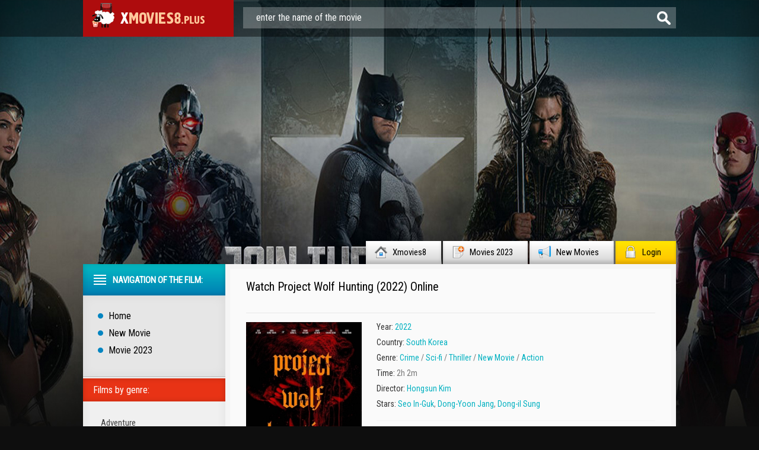

--- FILE ---
content_type: text/html; charset=utf-8
request_url: https://xmovies8.plus/21651-project-wolf-hunting-2022.html
body_size: 9189
content:
<!DOCTYPE html PUBLIC "-//W3C//DTD XHTML 1.0 Transitional//EN" "http://www.w3.org/TR/xhtml1/DTD/xhtml1-transitional.dtd">
<html xmlns="http://www.w3.org/1999/xhtml" lang="en">
<head>
	<meta http-equiv="X-UA-Compatible" content="IE=edge" />
	<meta http-equiv="Content-Type" content="text/html; charset=utf-8" />
<title>Watch Project Wolf Hunting 2022 Online Free Full Movie 4K | Xmovies8</title>
<meta name="description" content="Watch Project Wolf Hunting 2022 Full Movie Online in Full HD 1080, 4K. DOWNLOAD Project Wolf Hunting online absolutely free stream in English, on OFFICIAL on Xmovies8." />
<meta name="keywords" content="Project Wolf Hunting 2022 online, Watch Project Wolf Hunting" />
<meta name="generator" content="DataLife Engine (http://dle-news.ru)" />
<meta property="og:site_name" content="Xmovies8 2025 | Watch Full Movies Online For Free in 4K" />
<meta property="og:type" content="article" />
<meta property="og:title" content="Project Wolf Hunting (2022)" />
<meta property="og:url" content="https://xmovies8.plus/21651-project-wolf-hunting-2022.html" />
<meta property="og:image" content="https://xmovies8.plus/uploads/posts/2022-11/medium/1667828202_mv5bndyxnjcwmgutnzdmmy00zmewlwi4mwetmwzkyzniy2e2ndjhxkeyxkfqcgdeqxvynjk1nzu1mjk._v1_fmjpg_ux1000_.jpg" />
<link rel="search" type="application/opensearchdescription+xml" href="https://xmovies8.plus/engine/opensearch.php" title="Xmovies8 2025 | Watch Full Movies Online For Free in 4K" />
<link rel="alternate" type="application/rss+xml" title="Xmovies8 2025 | Watch Full Movies Online For Free in 4K" href="https://xmovies8.plus/rss.xml" />
<script type="text/javascript" src="/engine/classes/min/index.php?charset=utf-8&amp;g=general&amp;18"></script>
<script type="text/javascript" src="/engine/classes/min/index.php?charset=utf-8&amp;f=engine/classes/js/bbcodes.js,engine/classes/highslide/highslide.js,engine/classes/masha/masha.js&amp;18"></script>
        <link rel="stylesheet" href="/templates/xmovies8/video-plugin/video-plugin.css">
	<link rel="stylesheet" href="/templates/xmovies8/css/style.css" type="text/css" />
	<!--[if lte IE 7]>
	<link rel="stylesheet" href="/templates/xmovies8/css/style-ie.css" type="text/css" />
	<![endif]-->
        <link rel="icon" href="/templates/xmovies8/images/favicon.ico" type="image/x-icon"> 
<link rel="shortcut icon" href="/templates/xmovies8/images/favicon.ico" type="image/x-icon">
	<link href='https://fonts.googleapis.com/css?family=Roboto+Condensed&subset=latin,cyrillic-ext,latin-ext,cyrillic' rel='stylesheet' type='text/css' />
	<script type="text/javascript" src="/templates/xmovies8/js/jquery.tcarusel.js"></script>
	<script type="text/javascript" src="/templates/xmovies8/js/jquery.ttabs.js"></script>
	<script type="text/javascript" src="/templates/xmovies8/js/jquery.cookie.js"></script>
	<script type="text/javascript" src="/templates/xmovies8/js/active.js"></script>
	
<meta name="msvalidate.01" content="4253E4B826DF2F0BF5092BF2F0C3D33C" />
    <meta name="google-site-verification" content="vtMX4e7RdBmIrcRRI9ihhYPRXmjDkhyBZJ0ySkL-PcU" />
     
    <meta name="google-site-verification" content="SJTbHog92E7GkYYEulU_wYV9Dmwq9Xx2WZqNUq94gS0" />
    <meta name="google-site-verification" content="9sBgB9ZWWLqan3rL1MRMdkvDLoB5P0PP5aeufmDhVhU" />
       <meta name="google-site-verification" content="LjZppLsM7To5B9TrMwp4N0i7JjkcrnPj9Yu_i6bJbtk" />
    <meta name="google-site-verification" content="LjZppLsM7To5B9TrMwp4N0i7JjkcrnPj9Yu_i6bJbtk" />
    


    
    
    
     </head>
<body>
<script type="text/javascript">
<!--
var dle_root       = '/';
var dle_admin      = '';
var dle_login_hash = '';
var dle_group      = 5;
var dle_skin       = 'xmovies8';
var dle_wysiwyg    = '0';
var quick_wysiwyg  = '0';
var dle_act_lang   = ["Yes", "No", "Enter", "Cancel", "Save", "Delete", "Loading. Please, wait..."];
var menu_short     = 'Quick edit';
var menu_full      = 'Full edit';
var menu_profile   = 'View profile';
var menu_send      = 'Send message';
var menu_uedit     = 'Admin Center';
var dle_info       = 'Information';
var dle_confirm    = 'Confirm';
var dle_prompt     = 'Enter the information';
var dle_req_field  = 'Please fill in all the required fields';
var dle_del_agree  = 'Are you sure you want to delete it? This action cannot be undone';
var dle_spam_agree = 'Are you sure you want to mark the user as a spammer? This will remove all his comments';
var dle_complaint  = 'Enter the text of your complaint to the Administration:';
var dle_big_text   = 'Highlighted section of text is too large.';
var dle_orfo_title = 'Enter a comment to the detected error on the page for Administration ';
var dle_p_send     = 'Send';
var dle_p_send_ok  = 'Notification has been sent successfully ';
var dle_save_ok    = 'Changes are saved successfully. Refresh the page?';
var dle_reply_title= 'Reply to the comment';
var dle_tree_comm  = '0';
var dle_del_news   = 'Delete article';
var allow_dle_delete_news   = false;
var dle_search_delay   = false;
var dle_search_value   = '';
hs.graphicsDir = '/engine/classes/highslide/graphics/';
hs.outlineType = 'rounded-white';
hs.numberOfImagesToPreload = 0;
hs.showCredits = false;

hs.lang = { loadingText : 'Loading...', playTitle : 'Watch slideshow (space) ', pauseTitle:'Pause', previousTitle : 'Previous image', nextTitle :'Next Image',moveTitle :'Move', closeTitle :'Close (Esc)',fullExpandTitle:'Enlarge to full size',restoreTitle:'Click to close image. Click and hold to move.',focusTitle:'Focus',loadingTitle:'Click to cancel'
};
hs.align = 'center'; hs.transitions = ['expand', 'crossfade']; hs.addSlideshow({interval: 4000, repeat: false, useControls: true, fixedControls: 'fit', overlayOptions: { opacity: .75, position: 'bottom center', hideOnMouseOut: true } });

jQuery(function($){
$('#dle-comments-form').submit(function() {
	doAddComments();
	return false;
});
FastSearch();
});
//-->
</script>
    <script src="/templates/xmovies8/video-plugin/video-plugin.js"></script>
<div class="top-line">
	<div class="top-line2">
		<a href="/" class="logo"></a>
		<div class="search-block">
			<form method="post"  action='' style="margin: 0;padding: 0;">
				<input type="hidden" name="do" value="search"><input type="hidden" name="subaction" value="search" />
				<input name="story" type="text" class="form-text" id="story" value="enter the name of the movie" onblur="if(this.value=='') this.value='enter the name of the movie';" onfocus="if(this.value=='enter the name of the movie') this.value='';" title="type in your query and press Enter" />
				<input type="image" src="/templates/xmovies8/images/form-search.png" value="search!" border="0" class="form-search" alt="search!">
			</form>
		</div>
	</div>
</div>
<div class="footer-background">
<div class="main-center-block">
	<div class="head-block">
		
	</div>
	<div class="top-menu">
        <a href="/">Xmovies8<img src="/templates/xmovies8/images/top-menu1.png" alt="xmovies8" /></a>
		<a href="/xfsearch/2023/">Movies 2023<img src="/templates/xmovies8/images/top-menu2.png" alt="movies 2023" /></a>
		<a href="/new-movie/">New Movies<img src="/templates/xmovies8/images/top-menu3.png" alt="new movie" /></a>
		<a href="#" class="login-open">Login<img src="/templates/xmovies8/images/top-menu4.png" alt="" /></a>
		

</div>
	<div style="position: relative;">

<div class="login-block">
	<form method="post" action="">
		<div class="login-line">
			<div class="login-line-title">login:</div>
			<input name="login_name" type="text" class="login-input-text" title="name" />
		</div>
		<div class="login-line">
			<div class="login-line-title">password:</div>
			<input name="login_password" type="password" class="login-input-text" title="password" />
		</div>
		<div style="clear: both;"></div>
		<input onclick="submit();" type="submit" class="enter" value="Войти" /><input name="login" type="hidden" id="login" value="submit" />
		<div class="reg-link">
		
		</div>
		
		<div class="login-soc">
			<div class="login-soc-title">
			
			</div>
		
			<div style="clear: both;"></div>
		</div>
		
	</form>
	<div style="clear: both;"></div>
	<div class="login-close"></div>
</div>
</div>
    
    
	
    

    
	<div class="content-block">
		<div class="left-col">
			<div class="left-menu">
				<div class="left-menu-title">
				Navigation of the film:
				</div>
				<div class="left-menu-main">
                    <a href="/">Home</a>
					<a href="/new-movie/">New Movie</a>
					<a href="/xfsearch/2023/">Movie 2023</a>
				</div>
				<div class="menu-janr">
					<div class="menu-janr-title">
						Films by genre:
					</div>
					<div class="menu-janr-content">
							<a href="/adventure/">Adventure</a>
                 <a href="/animation/">Animation</a>
                <a href="/biography/">Biography </a>
                <a href="/comedy/">Comedy</a>
                <a href="/crime/">Crime</a>
                <a href="/drama/">Drama</a>
                <a href="/family/">Family</a>
                <a href="/fantasy/">Fantasy</a>
                <a href="/history/">History</a>
               <a href="/horror/">Horror</a>
                       <a href="/musical/">Musical </a>
                <a href="/mystery/">Mystery</a>
                <a href="/romance/">Romance</a>
               <a href="/sci-fi/">Sci-fi</a>
                <a href="/short/">Short</a>
                <a href="/sport/">Sport</a>
               <a href="/thriller/">Thriller </a>
                <a href="/war/">War</a>
    <a href="/erotic/">Erotic</a>
					</div>
				</div>
				<div class="sort-menu">
					<div class="sort-menu-title">
						Year of publication:
					</div>
					<div class="sort-menu-content">
						<div class="sort-menu-block">
							<a href="/xfsearch/2023/">Movies 2023</a>
						<a href="/xfsearch/2022/">Movies 2022</a>
						<a href="/xfsearch/2021/">Movies 2021</a>
                            <a href="/xfsearch/2020/">Movies 2020</a>
						</div>
						<div class="sort-menu-block">
								<a href="/xfsearch/2019/">Movies 2019</a>
                        <a href="/xfsearch/2018/">Movies 2018</a>
                            	<a href="/xfsearch/2017/">Movies 2017</a>
                        <a href="/xfsearch/2016/">Movies 2016</a>
						</div>
						<div style="clear: both;"></div>
					</div>
				</div>
				<div class="sort-menu">
					<div class="sort-menu-title">
					Production countries:
					</div>
					<div class="sort-menu-content sort-menu-content2">
						<div class="sort-menu-block">
							<a href="/xfsearch/country/UK/">UK</a>
						<a href="/xfsearch/country/USA/">USA </a>
						<a href="/xfsearch/country/Canada/">Canada</a>
						<a href="/xfsearch/country/India/">India</a>
						</div>
						<div class="sort-menu-block">
							<a href="/xfsearch/country/France/">France</a>
                            <a href="/xfsearch/country/Japan/">Japan</a>
                                   <a href="/xfsearch/country/China/">China</a>
                               <a href="/xfsearch/country/Germany/">Germany</a>
						</div>
						<div style="clear: both;"></div>
					</div>
				</div>
		
			</div>
			
			<div class="left-block">
				<div class="left-block-title">
					Top Movies Of The Month: <img src="/templates/xmovies8/images/left-comments-icon2.png" alt="" />
				</div>
				<div class="left-block-content">
					<a href="https://xmovies8.plus/21707-dune-part-two-2023.html" class="skoro-news">
	<span class="skoro-news-image">
		<img src="https://xmovies8.plus/uploads/posts/2022-11/medium/1667974474_mv5byjfkm2rhzjutn2u0mc00ntmxltk1mjktzdkwnjg3mji0nmyxxkeyxkfqcgdeqxvynta3mtu2mje._v1_fmjpg_ux1000_.jpg" alt="Dune: Part Two (2024)" />
	</span>
	<span class="skoro-news-title">
		Dune: Part Two (2024)
	</span>
</a><a href="https://xmovies8.plus/21724-the-marvels-2023.html" class="skoro-news">
	<span class="skoro-news-image">
		<img src="https://xmovies8.plus/uploads/posts/2022-11/medium/1667975542_mv5bnjq4nzq2mmutmtuwyi00ztvhlwi5y2mtywm3zmm5mtc1ogeyxkeyxkfqcgdeqxvyodk4otc3mty._v1_fmjpg_ux1000_.jpg" alt="The Marvels (2023)" />
	</span>
	<span class="skoro-news-title">
		The Marvels (2023)
	</span>
</a><a href="https://xmovies8.plus/21723-the-meg-2-the-trench-2023.html" class="skoro-news">
	<span class="skoro-news-image">
		<img src="https://xmovies8.plus/uploads/posts/2022-11/medium/1667975468_mv5bzmnjmzkyodytzjgxns00zdjiltlmyzqtzgeznddmotzjztixxkeyxkfqcgdeqxvymtu0ody5otax._v1_fmjpg_ux1000_.jpg" alt="The Meg 2: The Trench (2023)" />
	</span>
	<span class="skoro-news-title">
		The Meg 2: The Trench (2023)
	</span>
</a><a href="https://xmovies8.plus/21721-knock-at-the-cabin-2023.html" class="skoro-news">
	<span class="skoro-news-image">
		<img src="https://xmovies8.plus/uploads/posts/2022-11/medium/1667975371_mv5bndizmgfiztqtmjrmmi00yzi3ltg2zgutmji1mtaxztqzmju2xkeyxkfqcgdeqxvymtkxnjuynq._v1_fmjpg_ux1000_.jpg" alt="Knock at the Cabin (2023)" />
	</span>
	<span class="skoro-news-title">
		Knock at the Cabin (2023)
	</span>
</a><a href="https://xmovies8.plus/21720-peter-pan-wendy-2023.html" class="skoro-news">
	<span class="skoro-news-image">
		<img src="https://xmovies8.plus/uploads/posts/2022-11/medium/1667975319_mv5byjjkyzi5yzctmzzhmy00ogq4ltlmnzytywy4njhjzgu2nze2xkeyxkfqcgdeqxvymtuzmtg2odkz._v1_fmjpg_ux1000_.jpg" alt="Peter Pan & Wendy (2023)" />
	</span>
	<span class="skoro-news-title">
		Peter Pan & Wendy (2023)
	</span>
</a><a href="https://xmovies8.plus/21718-aquaman-and-the-lost-kingdom-2023.html" class="skoro-news">
	<span class="skoro-news-image">
		<img src="https://xmovies8.plus/uploads/posts/2022-11/medium/1667975276_mv5bm2qyytrkmjmtmdk5nc00otc0lwiyytytngnhmzrjmtnhngnkxkeyxkfqcgdeqxvynjc0nzqzntm._v1_fmjpg_ux1000_.jpg" alt="Aquaman and the Lost Kingdom (2023)" />
	</span>
	<span class="skoro-news-title">
		Aquaman and the Lost Kingdom (2023)
	</span>
</a><a href="https://xmovies8.plus/21717-mission-impossible-dead-reckoning-part-one-2023.html" class="skoro-news">
	<span class="skoro-news-image">
		<img src="https://xmovies8.plus/uploads/posts/2022-11/medium/1667974937_mv5bzmm1mmi1mjctotkymi00mjzhlwewn2mtyjewngrjnmuxzmvjxkeyxkfqcgdeqxvyodk4otc3mty._v1_fmjpg_ux1000_.jpg" alt="Mission: Impossible - Dead Reckoning - Part One (2023)" />
	</span>
	<span class="skoro-news-title">
		Mission: Impossible - Dead Reckoning - Part One (2023)
	</span>
</a><a href="https://xmovies8.plus/21715-transformers-rise-of-the-beasts-2023.html" class="skoro-news">
	<span class="skoro-news-image">
		<img src="https://xmovies8.plus/uploads/posts/2022-11/medium/1667974866_mv5bnwq2mwu1zwityjkyni00ymywlwexmzatzmzlmgnhmtg3owi1xkeyxkfqcgdeqxvymtezmti1mjk3._v1_fmjpg_ux1000_.jpg" alt="Transformers: Rise of the Beasts (2023)" />
	</span>
	<span class="skoro-news-title">
		Transformers: Rise of the Beasts (2023)
	</span>
</a><a href="https://xmovies8.plus/21714-the-hunger-games-the-ballad-of-songbirds-and-snakes-2023.html" class="skoro-news">
	<span class="skoro-news-image">
		<img src="https://xmovies8.plus/uploads/posts/2022-11/medium/1667974842_mv5bmwniywnkywytzwywmi00njnjltk2ztatymmwnzexnjywy2u2xkeyxkfqcgdeqxvymtmzmtc1nzu2._v1_fmjpg_ux1000_.jpg" alt="The Hunger Games: The Ballad of Songbirds and Snakes (2023)" />
	</span>
	<span class="skoro-news-title">
		The Hunger Games: The Ballad of Songbirds and Snakes (2023)
	</span>
</a><a href="https://xmovies8.plus/21713-haunted-mansion-2023.html" class="skoro-news">
	<span class="skoro-news-image">
		<img src="https://xmovies8.plus/uploads/posts/2022-11/medium/1667974716_mv5botg0yzvintktnwrkzi00ytgwlwi4ntutyzjjnmu4zjyyy2u3xkeyxkfqcgdeqxvymtezmti1mjk3._v1_fmjpg_ux1000_.jpg" alt="Haunted Mansion (2023)" />
	</span>
	<span class="skoro-news-title">
		Haunted Mansion (2023)
	</span>
</a>
					<div style="clear: both;"></div>
				</div>
			</div>
			<div class="left-block">
				<div class="left-block-title">
					Popular Movies:<img src="/templates/xmovies8/images/left-comments-icon3.png" alt="" />
				</div>
				<div class="left-block-content">
					<div class="trailer-news">
	<div class="trailer-news-image">
		<img src="https://xmovies8.plus/uploads/posts/2022-11/medium/1667916651_mv5bmdi5ztvmmmmtzjg1ny00nznklwfkmdctzdlmmzq4mdcyodzlxkeyxkfqcgdeqxvymzm1ndy1mde._v1_fmjpg_ux1000_.jpg" alt="Oppenheimer (2023)" />
		<a href="https://xmovies8.plus/21699-oppenheimer-2023.html"></a>
	</div>
	<div class="trailer-news-title">
		<a href="https://xmovies8.plus/21699-oppenheimer-2023.html">Oppenheimer (2023)</a>
	</div>
</div><div class="trailer-news">
	<div class="trailer-news-image">
		<img src="https://xmovies8.plus/uploads/posts/2022-11/medium/1668423132_mv5bzdrhntbkntktnmjhyi00mdc0lwjkytqtmja0mgmxmzq1mjllxkeyxkfqcgdeqxvymtezmti1mjk3._v1_fmjpg_ux1000_.jpg" alt="PAW Patrol: The Mighty Movie (2023)" />
		<a href="https://xmovies8.plus/21777-paw-patrol-the-mighty-movie-2023.html"></a>
	</div>
	<div class="trailer-news-title">
		<a href="https://xmovies8.plus/21777-paw-patrol-the-mighty-movie-2023.html">PAW Patrol: The Mighty Movie (2023)</a>
	</div>
</div><div class="trailer-news">
	<div class="trailer-news-image">
		<img src="https://xmovies8.plus/uploads/posts/2022-11/medium/1668422929_mv5bytlkytk0zjytodk1ns00owy5ltljywytzdjhmgq1mzvjmtbixkeyxkfqcgdeqxvymtezmti1mjk3._v1_fmjpg_ux1000_.jpg" alt="Star Wars: Rogue Squadron (2023)" />
		<a href="https://xmovies8.plus/21774-star-wars-rogue-squadron-2023.html"></a>
	</div>
	<div class="trailer-news-title">
		<a href="https://xmovies8.plus/21774-star-wars-rogue-squadron-2023.html">Star Wars: Rogue Squadron (2023)</a>
	</div>
</div><div class="trailer-news">
	<div class="trailer-news-image">
		<img src="https://xmovies8.plus/uploads/posts/2022-11/medium/1667980440_mv5by2ywmjdiotgtnwu4my00zmqwlthmzwqtzthiodnlnmy4ogizxkeyxkfqcgdeqxvymdywnjc3oq._v1_fmjpg_ux1000_.jpg" alt="Asterix & Obelix: The Middle Kingdom (2023)" />
		<a href="https://xmovies8.plus/21748-asterix-obelix-the-middle-kingdom-2023.html"></a>
	</div>
	<div class="trailer-news-title">
		<a href="https://xmovies8.plus/21748-asterix-obelix-the-middle-kingdom-2023.html">Asterix & Obelix: The Middle Kingdom (2023)</a>
	</div>
</div><div class="trailer-news">
	<div class="trailer-news-image">
		<img src="https://xmovies8.plus/uploads/posts/2022-11/medium/1667980084_mv5bmzixndrmngytowjkmi00y2q3lwflyjqtzdcwndhjzwuxntizxkeyxkfqcgdeqxvyntuyndc3ntc._v1_fmjpg_ux1000_.jpg" alt="Magic Mike's Last Dance (2023)" />
		<a href="https://xmovies8.plus/21740-magic-mikes-last-dance-2023.html"></a>
	</div>
	<div class="trailer-news-title">
		<a href="https://xmovies8.plus/21740-magic-mikes-last-dance-2023.html">Magic Mike's Last Dance (2023)</a>
	</div>
</div><div class="trailer-news">
	<div class="trailer-news-image">
		<img src="https://xmovies8.plus/uploads/posts/2022-11/medium/1667975768_mv5bzdcxodvjmtktztaymi00yme1lwi1mjetyzazowe3yje1zge4xkeyxkfqcgdeqxvymtuzmtg2odkz._v1_fmjpg_ux1000_.jpg" alt="Elemental (2023)" />
		<a href="https://xmovies8.plus/21728-elemental-2023.html"></a>
	</div>
	<div class="trailer-news-title">
		<a href="https://xmovies8.plus/21728-elemental-2023.html">Elemental (2023)</a>
	</div>
</div><div class="trailer-news">
	<div class="trailer-news-image">
		<img src="https://xmovies8.plus/uploads/posts/2022-11/medium/1667975675_mv5bnthmztmymgitytvini00ywfkltk1nwmtntjkyjzlmju3zgvhxkeyxkfqcgdeqxvynjc0nzqzntm._v1_fmjpg_ux1000_.jpg" alt="Blue Beetle (2023)" />
		<a href="https://xmovies8.plus/21727-blue-beetle-2023.html"></a>
	</div>
	<div class="trailer-news-title">
		<a href="https://xmovies8.plus/21727-blue-beetle-2023.html">Blue Beetle (2023)</a>
	</div>
</div>
					<div style="clear: both;"></div>
					<a href="/new-film-stream/" class="more-trailer-link">Altri film popolari</a>
				</div>
			</div>
		</div>
		<div class="right-col">
			
			
			<div id='dle-content'><div class="full-news" itemscope itemtype="http://schema.org/Movie">
	<meta itemprop="duration" content="2h 2m" />
	<meta itemprop="datePublished" content="2022-11-07" />
	<div class="main-news-shad">
		<div class="main-news-top">
			<div class="main-news-title">
				<h1 itemprop="name">Watch Project Wolf Hunting (2022) Online</h1> 
			</div>
		
			<div class="main-news-rating" itemtype="http://schema.org/aggregateRating">
	
            </div>
		</div>
		<div class="main-news-center">
			<div class="main-news-left">
				<div class="main-news-image">
					<img src="https://xmovies8.plus/uploads/posts/2022-11/medium/1667828202_mv5bndyxnjcwmgutnzdmmy00zmewlwi4mwetmwzkyzniy2e2ndjhxkeyxkfqcgdeqxvynjk1nzu1mjk._v1_fmjpg_ux1000_.jpg" alt="Project Wolf Hunting (2022)" itemprop="image" />
					<div class="main-news-quality">HD</div>      
                      
				</div>
                
        <a href="/stream.php"  rel="nofollow"  target="_blank"   class="main-news-more">Watch online in FULL HD</a>

			</div>
        		

			
        
                
            
			<div class="main-news-line-info">
                <div class="main-news-line boxshow">
                 
                    </div>
				
				<div class="main-news-line boxshow">
					<i>Year:</i> <a href="https://xmovies8.plus/xfsearch/year/2022/">2022</a>
				</div>
				
				
				<div class="main-news-line">
					<i>Country:	 </i> <a href="https://xmovies8.plus/xfsearch/country/South+Korea/">South Korea</a>
				</div>
				
				<div class="main-news-line zap boxshow" itemprop="genre">
					<i>Genre: </i> <a href="https://xmovies8.plus/crime/">Crime</a> / <a href="https://xmovies8.plus/sci-fi/">Sci-fi</a> / <a href="https://xmovies8.plus/thriller/">Thriller</a> / <a href="https://xmovies8.plus/new-movie/">New Movie</a> / <a href="https://xmovies8.plus/action/">Action</a>
				</div>
				
				<div class="main-news-line">
					<i>Time:</i> 2h 2m
				</div>
				
                
                  	
				<div class="main-news-line">
					<i>Director:</i> <a href="https://xmovies8.plus/xfsearch/director/Hongsun+Kim/">Hongsun Kim</a>
				</div>
				
                
                
                	
				<div class="main-news-line">
					<i>Stars:	</i> <a href="https://xmovies8.plus/xfsearch/actors/Seo+In-Guk/">Seo In-Guk</a>, <a href="https://xmovies8.plus/xfsearch/actors/Dong-Yoon+Jang/">Dong-Yoon Jang</a>, <a href="https://xmovies8.plus/xfsearch/actors/Dong-il+Sung/">Dong-il Sung</a>
				</div>
				
                
			 
                      
                
				<div class="main-news-fav">
					
			
				</div>
			</div>
			<div style="clear: both;height: 10px;"></div>
	
		</div>
		<div class="main-news-descr">
			<div class="main-news-descr-title"><br> <br>
				Plot: 
			</div>
			<div class="main-news-descr-content" itemprop="description">
				Follows dangerous criminals on a cargo ship who are transported from the Philippines to South Korea, as they unleash a sinister force after an escape attempt leads to a riot.<div style="clear: both;"></div>
			</div>
			<div class="descr-full">full description</div>
		</div>

		<div class="tt-tabs tabs-full-news">
			<div class="index-tabs">
           
                
                <center>		<span><h2>Watch  Project Wolf Hunting (2022)  Online for Free </h2></span></center>
						  <br>
       
      
		
		        <div class="tt-tabs tabs-full-news">
			<div class="index-tabs">
                <span>STREAM EN 4K</span>
			<span>TRAILER</span>			
			</div>
			<div class="index-panel">
    
				<div class="tt-panel" itemprop="video" itemscope itemtype="http://schema.org/VideoObject">
					<div class="full-news-video" itemprop="embedHTML">
					
                        
                        				        <div id="fr"></div>

      <iframe src="https://www.youtube.com/embed/R2ngDjVN-i4 " width="560" height="315"  title="YouTube video player" frameborder="0" allow="accelerometer; autoplay; clipboard-write; encrypted-media; gyroscope; picture-in-picture" allowfullscreen></iframe> 
                        
                        
					</div>
					<div style="clear: both;"></div>
				</div>
				
				
				<div class="tt-panel">
					<div class="full-news-videon" id="video" >
						
                         <iframe src="https://www.youtube.com/embed/R2ngDjVN-i4 " width="560" height="315"  title="YouTube video player" frameborder="0" allow="accelerometer; autoplay; clipboard-write; encrypted-media; gyroscope; picture-in-picture" allowfullscreen></iframe> 
                                           
					</div>

                    
					<div style="clear: both;"></div>
				</div>
                
			
			</div>
        </div>
            

                  
            </div>
		
			</div>
        

      
        
		<div class="related-block">
			<div class="related-block-title">
				Similar Movies to Project Wolf Hunting (2022):
			</div>
			<div class="related-block-content">
				<div class="related-news">
	<div class="related-news-image">
		<a href="https://xmovies8.plus/21629-project-legion-2022.html">
			<img src="https://xmovies8.plus/uploads/posts/2022-11/medium/1667823087_mv5bzdrmyzqznjutntuxmy00mzbllwjjywytmmy4zwzjyzyzytflxkeyxkfqcgdeqxvyotg4mdyynw._v1_fmjpg_ux1000_.jpg" alt="Project Legion (2022)" />
		</a>
	</div>
	<div class="related-news-title">
		<a href="https://xmovies8.plus/21629-project-legion-2022.html">Project Legion (2022)</a>
	</div>
</div><div class="related-news">
	<div class="related-news-image">
		<a href="https://xmovies8.plus/21605-curse-of-crom-the-legend-of-halloween-2022.html">
			<img src="https://xmovies8.plus/uploads/posts/2022-11/medium/1667820209_mv5bmdvhmjmzywitodazyy00oda5lwe5nwitnwqxowvkzmi5zwzmxkeyxkfqcgdeqxvymzi1mzuxnjk._v1_fmjpg_ux1000_.jpg" alt="Curse of Crom: The Legend of Halloween (2022)" />
		</a>
	</div>
	<div class="related-news-title">
		<a href="https://xmovies8.plus/21605-curse-of-crom-the-legend-of-halloween-2022.html">Curse of Crom: The Legend of Halloween (2022)</a>
	</div>
</div><div class="related-news">
	<div class="related-news-image">
		<a href="https://xmovies8.plus/21526-no-limit-2022.html">
			<img src="https://xmovies8.plus/uploads/posts/2022-11/medium/1667547333_mv5bntflntkxyjqtnjjlos00ztazltljy2etmtu1ztljmwyzzwjhxkeyxkfqcgdeqxvymtuwotu0mw._v1_fmjpg_ux1000_.jpg" alt="No Limit (2022)" />
		</a>
	</div>
	<div class="related-news-title">
		<a href="https://xmovies8.plus/21526-no-limit-2022.html">No Limit (2022)</a>
	</div>
</div><div class="related-news">
	<div class="related-news-image">
		<a href="https://xmovies8.plus/21419-bros-2022.html">
			<img src="https://xmovies8.plus/uploads/posts/2022-11/medium/1667458927_mv5bmzi4mdg3ndetotg1oc00mddjlwezy2qtmmfmmwnlntcxzdixxkeyxkfqcgdeqxvymjmxote0oda._v1_fmjpg_ux1000_.jpg" alt="Bros (2022)" />
		</a>
	</div>
	<div class="related-news-title">
		<a href="https://xmovies8.plus/21419-bros-2022.html">Bros (2022)</a>
	</div>
</div><div class="related-news">
	<div class="related-news-image">
		<a href="https://xmovies8.plus/21397-black-adam-2022.html">
			<img src="https://xmovies8.plus/uploads/posts/2022-11/medium/1667393329_mv5byzzkoguwmzmtmtgyns00yjflltg5nzytzte3y2e5yta5nwiyxkeyxkfqcgdeqxvymjkwotaymdu._v1_fmjpg_ux1000_.jpg" alt="Black Adam (2022)" />
		</a>
	</div>
	<div class="related-news-title">
		<a href="https://xmovies8.plus/21397-black-adam-2022.html">Black Adam (2022)</a>
	</div>
</div><div class="related-news">
	<div class="related-news-image">
		<a href="https://xmovies8.plus/18912-possession-project-x-2017.html">
			<img src="/uploads/posts/2017-11/medium/1509530580_mv5bntjjmzaxn2itnzuwms00nte5ltg1nzmtm2i4zthjyjdlzdfkxkeyxkfqcgdeqxvynja2njg1ndi._v1_sy1000_cr0010131000_al_.jpg" alt="Possession Project X (2017)" />
		</a>
	</div>
	<div class="related-news-title">
		<a href="https://xmovies8.plus/18912-possession-project-x-2017.html">Possession Project X (2017)</a>
	</div>
</div><div class="related-news">
	<div class="related-news-image">
		<a href="https://xmovies8.plus/6219-live-cargo-2016.html">
			<img src="/uploads/posts/2016-11/medium/1478804253_mv5bmmmyn2q4ztmtndc5ni00mtgwltlkodytzte2mzblmmq5nza0xkeyxkfqcgdeqxvymjgzmtiwnja._v1_sy1000_cr006751000_al_.jpg" alt="Live Cargo (2016)" />
		</a>
	</div>
	<div class="related-news-title">
		<a href="https://xmovies8.plus/6219-live-cargo-2016.html">Live Cargo (2016)</a>
	</div>
</div><div class="related-news">
	<div class="related-news-image">
		<a href="https://xmovies8.plus/2933-secret-sharer-2014.html">
			<img src="/uploads/posts/2015-11/1447836230_mv5bmtm4mzy1ndk4nl5bml5banbnxkftztcwodkzmta3oq._v1__sx1303_sy591_.jpg" alt="Secret Sharer (2014)" />
		</a>
	</div>
	<div class="related-news-title">
		<a href="https://xmovies8.plus/2933-secret-sharer-2014.html">Secret Sharer (2014)</a>
	</div>
</div>
				<div style="clear: both;"></div>
			</div>
		</div>
	</div>
</div>
<div class="comments-block">
	<div class="comments-block-title">
	
	</div>
	<div class="comments-block-content">

		<div style="clear: both;"></div>
	
	</div>
</div>
<link rel="stylesheet" href="/templates/xmovies8/css/swiper.css" type="text/css" />
<script src="/templates/xmovies8/js/swiper.jquery.min.js"></script>
<script type="text/javascript">
	$(function(){
		
		$('.descr-full').click(function(){
			$('.main-news-descr-content').css({height:'auto'});
			$(this).hide();
		});
		
		$('.full-news-kadr br').remove();
		
	});
	
		var sliderImages = $('.full-news-kadr').find('img');
			
		// 
		sliderImages.each(function(){
			var sliderImagesSrc = $(this).attr('src');
			var sliderImagesTitle = $(this).attr('alt');
			var sliderImagesLink = $(this).parent('a').attr('href');
					
			if(sliderImagesLink == undefined) {
			// если просто картинка, без тумба
				$('.swiper-wrapper').append('<div class="swiper-slide"><a href="'+sliderImagesSrc+'" rel="highslide" class="highslide"><img src="'+sliderImagesSrc+'" alt="'+sliderImagesTitle+'" title="'+sliderImagesTitle+'" /></a></div>');
			} else {
			// если картинка с тумбом
				$('.swiper-wrapper').append('<div class="swiper-slide"><a href="'+sliderImagesLink+'" rel="highslide" class="highslide"><img src="'+sliderImagesSrc+'" alt="'+sliderImagesTitle+'" title="'+sliderImagesTitle+'" /></a></div>');
			}							
					
		});
	
	//
	
	
	var handleMatchMedia2 = function (mediaQuery) {
		if (mediaQuery.matches) {
			var swiper = new Swiper('.swiper-container', {
				pagination: '.swiper-pagination',
				slidesPerView: 2,
				spaceBetween: 10
			});
		} else {
			var swiper = new Swiper('.swiper-container', {
				pagination: '.swiper-pagination',
				slidesPerView: 3,
				spaceBetween: 30
			});
		}
	}
	mql2 = window.matchMedia('all and (max-width: 1100px)');

	handleMatchMedia2(mql2);
	mql2.addListener(handleMatchMedia2); 
	
	
    /*var swiper = new Swiper('.swiper-container', {
        pagination: '.swiper-pagination',
        slidesPerView: 3,
        spaceBetween: 30
    });*/
	
	$('.tt-tabs').ttabs();
	
</script>
<div id="dle-ajax-comments"></div>
<form  method="post" name="dle-comments-form" id="dle-comments-form" >
		<input type="hidden" name="subaction" value="addcomment" />
		<input type="hidden" name="post_id" id="post_id" value="21651" /></form></div>
			<div style="clear: both;"></div>
		</div>
		<div style="clear: both;"></div>
	</div>
    
    
    
   
    
    
	<div class="bottom-block">
		<div class="bottom-block-left">
			<div class="bottom-block-title">
			The best film of the year
			</div>
			<div class="bottom-block-content">
				
				<div style="clear: both;"></div>
			</div>
		</div>
		<div class="bottom-block-right">
			<div class="bottom-block-title">
				The latest New Movies inserted
			</div>
			<div class="bottom-block-content">
				<div class="kino-news">
	<div class="kino-news-date">
		17.12.2024
	</div>
	<a href="https://xmovies8.plus/22754-thunderbolts-2025.html" class="kino-news-title">
		Thunderbolts (2025)
	</a>
</div><div class="kino-news">
	<div class="kino-news-date">
		13.06.2024
	</div>
	<a href="https://xmovies8.plus/22755-the-lost-locket-2025.html" class="kino-news-title">
		The Lost Locket (2025)
	</a>
</div><div class="kino-news">
	<div class="kino-news-date">
		13.06.2024
	</div>
	<a href="https://xmovies8.plus/22753-the-last-battleship-2025.html" class="kino-news-title">
		The Last Battleship (2025)
	</a>
</div><div class="kino-news">
	<div class="kino-news-date">
		13.06.2024
	</div>
	<a href="https://xmovies8.plus/22752-the-passion-of-the-christ-resurrection-chapter-i-2025.html" class="kino-news-title">
		The Passion of the Christ: Resurrection - Chapter I (2025)
	</a>
</div><div class="kino-news">
	<div class="kino-news-date">
		13.06.2024
	</div>
	<a href="https://xmovies8.plus/22751-delfinos-journey-2025.html" class="kino-news-title">
		Delfino's Journey (2025)
	</a>
</div>
				<div style="clear: both;"></div>
				
			</div>
		</div>
		<div style="clear: both;"></div>
	</div>
	<div class="footer">
		<div class="footer2">
			<div class="footer-menu">
				<div class="footer-menu-block">
                    <a href="/">Xmovies8</a>
					<a href="/new-movie/">New Films</a>
                     <a href="/animation/">Animation</a>
                <a href="/biography/">Biography </a>
                <a href="/comedy/">Comedy</a>
                <a href="contact.html">Contact</a>
                <a href="/dmca.html">DMCA</a>
				</div>
				<div class="footer-menu-block">
					 <a href="/fantasy/">Fantasy</a>
                
                        
                 
    
                        
                     
                
                    
                    
                         
				</div>
			</div>
			<div class="footer-right">
				<div class="footer-text">
                        
                    <strong>XMovies8</strong> - Best Website To Watch for Free Movies Online At the moment, that would be interesting to see the new movie in good quality do not necessarily go to the cinema.
                    Watch and download latest FREE Full HD Movies online on zmovie, putlocker, vodlocker, sockshare, viooz, solarmovie, Zmovie, videomega, Watch32, thevideo, PrimeWire, Megashare, movie4k, movie8k, movie2k without registration. Watch latest free <strong>movies online</strong>  on best streaming site. Stream your favorite 2k, 4k movies on iPhone, iOS, Android or Smart TV.
                    
                </div>
				<div class="footer-bottom">
					<div class="footer-soc">
					
                        
                        
               
					</div>
					<div class="footer-count">
					
					</div>
					<div class="footer-up"></div>
				</div>
				
			</div>
			<div style="clear: both;"></div>
		</div>
	</div>
</div>
</div>
<!--[if IE 6]>
<a href="http://www.microsoft.com/rus/windows/internet-explorer/worldwide-sites.aspx" class="alert"></a>
<![endif]-->
    
    
    
        <noindex>
<!-- Yandex.Metrika counter -->
<script type="text/javascript">
    (function (d, w, c) {
        (w[c] = w[c] || []).push(function() {
            try {
                w.yaCounter38234450 = new Ya.Metrika({
                    id:38234450,
                    clickmap:true,
                    trackLinks:true,
                    accurateTrackBounce:true,
                    webvisor:true
                });
            } catch(e) { }
        });

        var n = d.getElementsByTagName("script")[0],
            s = d.createElement("script"),
            f = function () { n.parentNode.insertBefore(s, n); };
        s.type = "text/javascript";
        s.async = true;
        s.src = "https://mc.yandex.ru/metrika/watch.js";

        if (w.opera == "[object Opera]") {
            d.addEventListener("DOMContentLoaded", f, false);
        } else { f(); }
    })(document, window, "yandex_metrika_callbacks");
</script>
<noscript><div><img src="https://mc.yandex.ru/watch/38234450" style="position:absolute; left:-9999px;" alt="" /></div></noscript>
<!-- /Yandex.Metrika counter -->
            
        
    </noindex>
    
<script defer src="https://static.cloudflareinsights.com/beacon.min.js/vcd15cbe7772f49c399c6a5babf22c1241717689176015" integrity="sha512-ZpsOmlRQV6y907TI0dKBHq9Md29nnaEIPlkf84rnaERnq6zvWvPUqr2ft8M1aS28oN72PdrCzSjY4U6VaAw1EQ==" data-cf-beacon='{"version":"2024.11.0","token":"52f8fa2e9bab456c9fb12172f04d90e6","r":1,"server_timing":{"name":{"cfCacheStatus":true,"cfEdge":true,"cfExtPri":true,"cfL4":true,"cfOrigin":true,"cfSpeedBrain":true},"location_startswith":null}}' crossorigin="anonymous"></script>
</body>
</html>
<!-- DataLife Engine Copyright SoftNews Media Group (http://dle-news.ru) -->


--- FILE ---
content_type: application/javascript
request_url: https://xmovies8.plus/templates/xmovies8/video-plugin/video-plugin.js
body_size: 841
content:
$(document).ready(function() {
//Settings Plugin
var widthPlayer = 600,
	heightPlayer = 325,
	countSession = $('.video-player-plugin > .session').length;

//Render Code
	for (var i = 1; i <= countSession; i++) {
		$('.wrapper-plugin-video > .video-panel').append("<div class=\"session\" id=\"session-" + i + "\"></div>");
	};

	for (var i = 1; i <= countSession; i++) {
		var nameSession = $('.video-player-plugin > .session').eq(i - 1).attr('namesession'),
			nameClass = "tab-" + i,
			codeTab = "<div class=\"tab-panel\" id=\"" + nameClass + "\"></div>";
		$('.wrapper-plugin-video > .panels-tab > .switch-panel > .general-tab').append("<span>" + nameSession + "</span>");
		$('.wrapper-plugin-video > .panels-tab > .switch-panel').append(codeTab);
	};

	for (var countPlayer = 0; countPlayer < countSession; countPlayer++) {
		var countVideoSession = $('.video-player-plugin > .session').eq(countPlayer).children('span').length;
		for (var i  = 0; i < countVideoSession; i++) {
			var srcVideo = $('.video-player-plugin > .session').eq(countPlayer).children('span').eq(i).attr('srcvideo'),
				codeVideo = "<div class=\"video-session\" srcvideo=\"" + srcVideo + "\"></div>";
			$('.wrapper-plugin-video > .video-panel > .session').eq(countPlayer).append(codeVideo);
			var nameTab = $('.video-player-plugin > .session').eq(countPlayer).children('span').eq(i).attr('namevideo'),
				codeTab = "<span>" + nameTab + "</span>";
			$('.wrapper-plugin-video > .panels-tab > .switch-panel > .tab-panel').eq(countPlayer).append(codeTab);

			var countIframe = $('.video-player-plugin > .session').eq(countPlayer).children('span').eq(i).find('iframe').length;
			if(countIframe != 0) {
				var srcIframe = $('.video-player-plugin > .session').eq(countPlayer).children('span').eq(i).children('iframe').attr('src');
				//alert(srcIframe);
				$('.wrapper-plugin-video > .video-panel > .session').eq(countPlayer).children('.video-session').eq(i).attr('srcvideo', srcIframe);
			} else {
				var srcObject = $('.video-player-plugin > .session').eq(countPlayer).children('span').eq(i).children('object').find('embed').attr('src');
				//alert(srcObject);
				$('.wrapper-plugin-video > .video-panel > .session').eq(countPlayer).children('.video-session').eq(i).attr('srcvideo', srcObject);
			}
		};
	};

	$('.video-player-plugin').remove();


//Functiom Code

	firstVideo();
	
	$('.wrapper-plugin-video > .panels-tab > .switch-panel > .tab-panel').hide();
	$('.wrapper-plugin-video > .panels-tab > .panel-tab-back').hide();

	$('.wrapper-plugin-video > .panels-tab > .switch-panel > .tab-panel > span').removeClass('active');

	if($('.wrapper-plugin-video > .video-panel > .session').length == 1) {
		$('.wrapper-plugin-video > .panels-tab > .switch-panel > .general-tab').remove();
		$('.wrapper-plugin-video > .panels-tab > .panel-tab-back').remove();
		$('.wrapper-plugin-video > .panels-tab > .switch-panel > .tab-panel').show();
		$('.wrapper-plugin-video > .panels-tab > .switch-panel > .tab-panel > span:first').css('border-top', 'none');
		var heightSpan = $('.wrapper-plugin-video > .panels-tab > .switch-panel > .tab-panel > span').height() + 2,
			finalHeight = 0,
			lengthOut = $('.wrapper-plugin-video > .panels-tab > .switch-panel > .tab-panel > span').length;
		if(lengthOut > 5) {
			finalHeight = (heightSpan * 5) - (heightSpan / 2);
			$('.wrapper-plugin-video > .panels-tab').css('height', finalHeight + 'px');
		} else {
			finalHeight = heightSpan * lengthOut;
			$('.wrapper-plugin-video > .panels-tab').css('height', finalHeight + 'px');
		};
	};

//==============================//

	function firstVideo() {
		$('.wrapper-plugin-video > .video-panel > .session > .video-session, .wrapper-plugin-video > .video-panel > .session').hide();
		$('.wrapper-plugin-video > .video-panel > .session:first').show().children('.video-session:first').show();
		var srcVideo = $('.wrapper-plugin-video > .video-panel > .session:first').show().children('.video-session:first').attr('srcvideo'),
			codeVideo = "<iframe width=\"" + widthPlayer + "\" height=\"" + heightPlayer + "\" src=\"" + srcVideo + "\" frameborder=\"0\" allowfullscreen></iframe>";
		$('.wrapper-plugin-video > .video-panel > .session:first').show().children('.video-session:first').append(codeVideo);
	};

	$('.wrapper-plugin-video > .panels-tab > .switch-panel > .general-tab > span').on('click', function() {
		var indexThis = $(this).index() + 1,
		    finalTab = "#tab-" + indexThis,
		    finalVideo = "#session-" + indexThis;
		$('.wrapper-plugin-video > .video-panel > .session > .video-session, .wrapper-plugin-video > .video-panel > .session').hide();
		$('.wrapper-plugin-video > .video-panel > .session > .video-session').empty();

		$(finalTab).children('span:first').addClass('active');

		var srcVideo = $(finalVideo).show().children('.wrapper-plugin-video > .video-panel > .session > .video-session:first').attr('srcvideo'),
			codeVideo = "<iframe width=\"" + widthPlayer + "\" height=\"" + heightPlayer + "\" src=\"" + srcVideo + "\" frameborder=\"0\" allowfullscreen></iframe>";
			$(finalVideo).show().children('.wrapper-plugin-video > .video-panel > .session > .video-session:first').append(codeVideo);

		$(finalVideo).show().children('.wrapper-plugin-video > .video-panel > .session > .video-session:first').show();

		$(this).parent().hide();
		$(finalTab).show();

		var heightSpan = $('.wrapper-plugin-video > .panels-tab > .switch-panel > .tab-panel > span').height() + 2,
			BtnBackSession = $('.wrapper-plugin-video > .panels-tab > .panel-tab-back').height()+1,
			finalHeight = 0,
			lengthOut = $('.wrapper-plugin-video > .panels-tab > .switch-panel > .tab-panel').eq(indexThis - 1).children('span').length;
		if(lengthOut > 5) {
			finalHeight = (heightSpan * 5) - (heightSpan / 2) + BtnBackSession;
			$('.wrapper-plugin-video > .panels-tab').animate({height: finalHeight + 'px'}, 200);
		} else {
			finalHeight = BtnBackSession * lengthOut + BtnBackSession;
			$('.wrapper-plugin-video > .panels-tab').animate({height: finalHeight + 'px'}, 200);
		};
		$('.wrapper-plugin-video > .panels-tab > .panel-tab-back').show();
		$('.wrapper-plugin-video > .panels-tab > .switch-panel > .tab-panel').css('top', BtnBackSession + 'px');
	});

	$('.wrapper-plugin-video > .panels-tab > .panel-tab-back').on('click', function() {
		$('.wrapper-plugin-video > .panels-tab > .switch-panel > .general-tab').show();
		$('.wrapper-plugin-video > .panels-tab > .switch-panel > .tab-panel').hide();
		$('.wrapper-plugin-video > .panels-tab > .panel-tab-back').hide();
		$('.wrapper-plugin-video > .video-panel > .session > .video-session').empty();
		$('.wrapper-plugin-video > .panels-tab > .switch-panel > .tab-panel > span').removeClass('active');
		$('.wrapper-plugin-video > .panels-tab').animate({height: '35px'}, 200);
		firstVideo();
	});

	$('.wrapper-plugin-video > .panels-tab > .switch-panel > .tab-panel > span').on('click', function() {
		var indexThis = $(this).index(),
			numberTab = $(this).parent().attr('id').split('-'),
			videoFinal = "#session-" + numberTab[1];
		$('.wrapper-plugin-video > .video-panel > .session > .video-session').empty();
		$(videoFinal).children('.wrapper-plugin-video > .video-panel > .session > .video-session').hide();
		$(videoFinal).children('.wrapper-plugin-video > .video-panel > .session > .video-session').eq(indexThis).show();

		var srcVideo = $(videoFinal).show().children('.wrapper-plugin-video > .video-panel > .session > .video-session').eq(indexThis).attr('srcvideo'),
			codeVideo = "<iframe width=\"" + widthPlayer + "\" height=\"" + heightPlayer + "\" src=\"" + srcVideo + "\" frameborder=\"0\" allowfullscreen></iframe>";
		$(videoFinal).children('.video-session').eq(indexThis).append(codeVideo);

		$('.wrapper-plugin-video > .panels-tab > .switch-panel > .tab-panel > span').removeClass('active');
		$(this).addClass('active');


	});

});